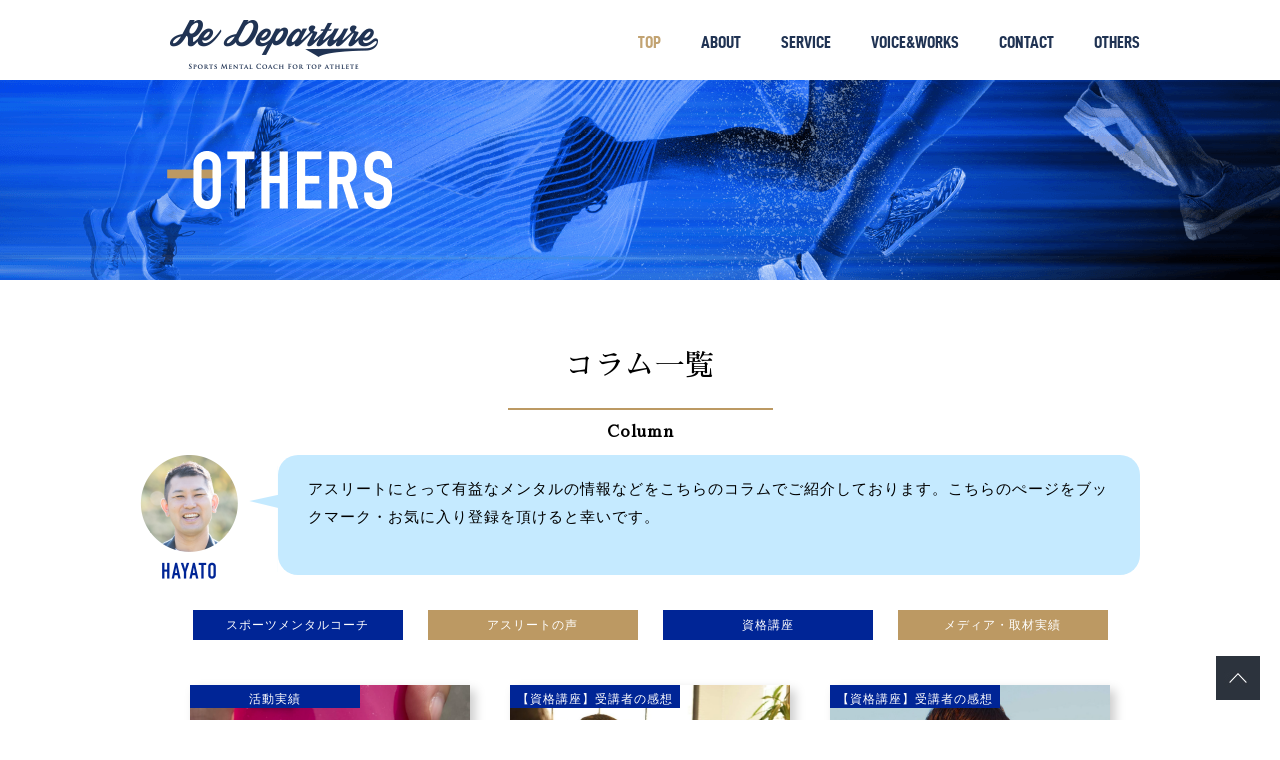

--- FILE ---
content_type: text/html; charset=utf-8
request_url: https://re-departure.com/column.aspx?pageNum=16&list=99
body_size: 31147
content:

<!doctype html>
<html lang="ja">
<head>
<!-- Google Tag Manager -->
<script>(function(w,d,s,l,i){w[l]=w[l]||[];w[l].push({'gtm.start':
new Date().getTime(),event:'gtm.js'});var f=d.getElementsByTagName(s)[0],
j=d.createElement(s),dl=l!='dataLayer'?'&l='+l:'';j.async=true;j.src=
'https://www.googletagmanager.com/gtm.js?id='+i+dl;f.parentNode.insertBefore(j,f);
})(window,document,'script','dataLayer','GTM-MZWL246X');</script>
<!-- End Google Tag Manager --><head>
    <title>あなたの「メンタル」を育てるコラム</title><meta name="twitter:title" content="あなたの「メンタル」を育てるコラム" /><meta name="description" content="TwitterやInstagramで評判が良かった言葉をご紹介するベージです。" /><meta name="keywords" content="鈴木颯人,スポーツメンタルコーチ,メンタルトレーニング,プロフィール,プロ野球,プロ,メンタル,スポーツ,"><meta name="viewport" content="width=device-width,initial-scale=1.0,minimum-scale=1.0"><meta property="og:title" content="あなたの「メンタル」を育てるコラム" /><meta property="og:description" content="TwitterやInstagramで評判が良かった言葉をご紹介するベージです。" /><meta property="og:url" content="https://re-departure.com/column.aspx" /><link rel="canonical" href="https://re-departure.com/column.aspx"><link rel="stylesheet" href="../css/reset.css"><link rel="stylesheet" href="../css/style.css"><link rel="stylesheet" href="../css/basecss.css"><link rel="stylesheet" href="user.css?20240821"><link rel="stylesheet" href="../css/smart.css"><link rel="stylesheet" href="../css/tablet.css?20240821"><script type="text/javascript" src="//ajax.googleapis.com/ajax/libs/jquery/1.7.2/jquery.min.js"></script><script type="text/javascript" src="../ckeditor/ckeditor.js"></script><script type="text/javascript" src="../js/templateInsti.js"></script><script>CKEDITOR.disableAutoInline = true;</script><meta property="og:description" content="どんなアスリートも学べる望む結果を手に入れるためのメンタルの知識"> 
<meta name="twitter:title" content="スポーツメンタルコーチ鈴木颯人">
<meta name="twitter:card" content="summary_large_image">
<meta name="twitter:site" content="@HayatoSuzuki11">
<meta name="twitter:description" content="どんなアスリートも学べる望む結果を手に入れるためのメンタルの知識">
<link rel="apple-touch-icon" sizes="180x180" href="/apple-touch-icon.png">
<link rel="icon" type="image/png" sizes="32x32" href="/favicon-32x32.png">
<link rel="icon" type="image/png" sizes="16x16" href="/favicon-16x16.png">
<link rel="manifest" href="/manifest.json">
<meta name="theme-color" content="#ffffff"><meta property="og:description" content="あなたの「メンタル」を育てるコラム" /><meta property="twitter:description" content="あなたの「メンタル」を育てるコラム" />

<style type="text/css">
.background_3
{
    position:relative;
}
</style>    
</head>
<body>
<!-- Google Tag Manager (noscript) -->
<noscript><iframe src="https://www.googletagmanager.com/ns.html?id=GTM-MZWL246X"
height="0" width="0" style="display:none;visibility:hidden"></iframe></noscript>
<!-- End Google Tag Manager (noscript) -->
<form name="form1" method="post" action="column.aspx?pageNum=16&amp;list=99" id="form1">
<div>
<input type="hidden" name="__EVENTTARGET" id="__EVENTTARGET" value="" />
<input type="hidden" name="__EVENTARGUMENT" id="__EVENTARGUMENT" value="" />
<input type="hidden" name="__VIEWSTATE" id="__VIEWSTATE" value="/wEPDwULLTEyNjM5MDQ5MDIPFgQeDGZvcm1TZWxlY3QxNQUFZmFsc2UeCmZvcm1GcmVlMTUFBWZhbHNlFgQCAQ8WAh4EVGV4dAW2Ezx0aXRsZT7jgYLjgarjgZ/jga7jgIzjg6Hjg7Pjgr/[base64]/jg6vjg4jjg6zjg7zjg4vjg7PjgrAs44OX44Ot44OV44Kj44O844OrLOODl+ODremHjueQgyzjg5fjg60s44Oh44Oz44K/[base64]/[base64]/[base64]/[base64]/jgoHjga7jg6Hjg7Pjgr/[base64]/44Or44CN44KS6IKy44Gm44KL44Kz44Op44OgIiAvPjxtZXRhIHByb3BlcnR5PSJ0d2l0dGVyOmRlc2NyaXB0aW9uIiBjb250ZW50PSLjgYLjgarjgZ/jga7jgIzjg6Hjg7Pjgr/[base64]/[base64]/jgqLjgrnjg6rjg7zjg4jjga7lo7A8L2E+PGJyPjxhIGhyZWY9Imh0dHBzOi8vcmUtZGVwYXJ0dXJlLmNvbS8xMDAxNi5hc3B4IiB0YXJnZXQ9ImJsYW5rIiA+44K544Od44O844OE44Oh44Oz44K/44Or44Kz44O844OB5YWl6ZaA6Kyb5bqnPC9hPjxicj48YSBocmVmPSJodHRwczovL3JlLWRlcGFydHVyZS5jb20vU2hpa2FrdXRvcC5hc3B4Ij7jgrnjg53jg7zjg4Tjg6Hjg7Pjgr/[base64]/jg6vnt4/[base64]/jgYTlkIjjgo/[base64]/[base64]/[base64]/[base64]/[base64]/[base64]/[base64]/[base64]/[base64]/[base64]/[base64]/[base64]/[base64]/[base64]/[base64]/[base64]/[base64]/[base64]/[base64]/lr4zlo6vpgJrjg6zjg4fjgqPjg7zjgrnjga7oqablkIjoppblr5/jgavjgY3jgb7jgZfjgZ/[base64]/[base64]/44O844Gu44KI44GG44Gq5a2Y5Zyo44Gr44Gq44KK44Gf44GE44CN5a6u5r6k5pm65piO44GV44KT44Gu44K544Od44O844OE44Oh44Oz44K/[base64]/44Or44Kz44O844OB44Oz44Kw44G444Gu5oOz44GEPC9hPjwvZGl2PjxkaXYgY2xhc3M9Iml0ZW1UZXh0Ij7jgIzpgbjmiYvjgpLlv5zmj7TjgZfntprjgZHjgonjgozjgovkurrjgavjgarjgorjgZ/jgYTjgI3ov5HmsZ/lkozmqLnjgZXjgpPjga7jgrnjg53jg7zjg4Tjg6Hjg7Pjgr/jg6vjgrPjg7zjg4Hjg7PjgrDjgbjjga7mg7PjgYQNCg0K44K544Od44O844OE44Oh44Oz44K/44Or44Kz44O844OB6LOH5qC86Kyb5bqn5Y2S5qWt55Sf44Kk44Oz44K/[base64]/ot7XjgILjgrnjg53jg7zjg4TjgafjgIzjgr7jg7zjg7PjgI3jgavlhaXjgovjgZ/[base64]/jgarjgZzlvLfjgYTvvJ/jg5vjg4PjgrHjg7zjga7jg5fjg63jg6rjg7zjgrDnoJTnqbbjgafjgo/jgYvjgaPjgZ/li53liKnjga7mnaHku7YNCg0KDQoNCg0KDQrjgYLjgarjgZ/jga7ntYTnuZTjga7kuK3jgavjga/[base64]/lkbPjgafmtLvouo3jgafjgY3jgovjgrnjg53jg7zjg4TnlYzjgavjgI3ojZLlt53lpKflr5vjgZXjgpPjga7jgrnjg53jg7zjg4Tjg6Hjg7Pjgr/[base64]/[base64]/[base64]/[base64]/jgZXjgarmiJDlip/jgpLnqY3jgb/ph43jga3jgovjg7vnrKwxN+acn+izh+agvOism+W6p0RheTLplovlgqzjg6zjg53jg7zjg4g8L2E+PC9kaXY+PGRpdiBjbGFzcz0iaXRlbVRleHQiPg0KMTfmnJ/jgrnjg53jg7zjg4Tjg6Hjg7Pjgr/jg6vjgrPjg7zjg4Hos4fmoLzorJvluqdEYXky6ZaL5YKs44Os44Od44O844OIDQoNCjIwMjIuMTAuOQ0KDQoNCg0KDQoNCkRheTLjgafjga/lsI/jgZXjgarmiJDlip/jgpLnqY3jgb/[base64]/6YeN44Gt5pa5DQoNCg0KDQrnmobjgZXjgpPjga/[base64]/mn7HjgIHlj6Tos4DntJfnkIbpgqPpgbjmiYsNCg0K44Ki44K544Oq44O844OI44Gu5pyb44KA57WQ5p6c44Gr44Oh44Oz44K/44Or6Z2i44Gn44K144Od44O844OI44GZ44KL44K544Od44O844OE44Oh44Oz44K/[base64]/mg7M8L2Rpdj48ZGl2IGNsYXNzPSJ1cGRhdGVEYXRlVGltZSIgc3R5bGU9ImRpc3BsYXk6bm9uZSI+MjAyMi4xMC42PC9kaXY+PGRpdiBjbGFzcz0iaXRlbVRpdGxlIj48YSBocmVmPSJraXRhemF3YWhhZHVraS5hc3B4Ij7jgJDlhYPjg6njgq/jg63jgrnpgbjmiYvjgJHjgIznm67mqJnjgavlkJHjgYvjgaPjgabpoJHlvLXjgaPjgabjgYTjgovkurrjgpLmlK/jgYjjgZ/jgYTjgI3ljJfmvqTokYnmnIjjgZXjgpPjga7jgrnjg53jg7zjg4Tjg6Hjg7Pjgr/[base64]/jg6vjgrPjg7zjg4Hos4fmoLzorJvluqfljZLmpa3nlJ/[base64]/jgrnjgq3jg6vjgajjg6Hjg7Pjgr/jg6vjgIHnn7Plt53npZDluIzpgbjmiYs8L2E+PC9kaXY+PGRpdiBjbGFzcz0iaXRlbVRleHQiPiZyZHF1bzvkuJbnlYzmnIDpq5jls7Djgafjga7pmbrjgZfjgYTpgZMmcmRxdW8744Gn5b6X44Gf44K544Kt44Or44Go44Oh44Oz44K/[base64]/[base64]/[base64]/jgYzjgrnjgr/jg7zjg4jjgZfjgb7jgZfjgZ/[base64]/44OD44Oa44Oz6YG45omLPC9hPjwvZGl2PjxkaXYgY2xhc3M9Iml0ZW1UZXh0Ij4mcmRxdW8755Ww5L6L44Gu57WM5q20JnJkcXVvO+OCkuaMgeOBpOODr+ODvOODq+ODieODgeODo+ODs+ODlOOCquODs+OAgUYx44Oe44OD44Kv44K544O744OV44Kn44Or44K544K/[base64]/44Or44Kz44O844OB44CA44Oe44K544K/[base64]/[base64]/[base64]/[base64]/[base64]/[base64]/[base64]/cGFnZU51bT0yMSZsaXN0PTk5Ij4yMTwvYT48dGQgY2xhc3M9InVuc2VsZWN0ZWRQYWdlIj48YSBocmVmPSJodHRwczovL3JlLWRlcGFydHVyZS5jb20vY29sdW1uLmFzcHg/[base64]/[base64]/[base64]/jgYTlkIjjgo/[base64]/[base64]/aKhQ8tI=" />
</div>

<script type="text/javascript">
//<![CDATA[
var theForm = document.forms['form1'];
if (!theForm) {
    theForm = document.form1;
}
function __doPostBack(eventTarget, eventArgument) {
    if (!theForm.onsubmit || (theForm.onsubmit() != false)) {
        theForm.__EVENTTARGET.value = eventTarget;
        theForm.__EVENTARGUMENT.value = eventArgument;
        theForm.submit();
    }
}
//]]>
</script>


<script src="/WebResource.axd?d=ykZlFQ_ENK_uYD5VYYv6N2dG_RCQbBSibdMiO0WZ-Ud7S3L7_oNI90dA0P33w8faX3TzMXV266-Hj9a3n1LbrR3aetM1&amp;t=638314226908353130" type="text/javascript"></script>

<div>

	<input type="hidden" name="__VIEWSTATEGENERATOR" id="__VIEWSTATEGENERATOR" value="3D302786" />
	<input type="hidden" name="__SCROLLPOSITIONX" id="__SCROLLPOSITIONX" value="0" />
	<input type="hidden" name="__SCROLLPOSITIONY" id="__SCROLLPOSITIONY" value="0" />
	<input type="hidden" name="__EVENTVALIDATION" id="__EVENTVALIDATION" value="/wEWAwKGkOKgDQKT1ffSBALowqJjW9pSANDwjvY6QNKNukf57U3QmI8=" />
</div>
<!--[if lt IE 7]><p class=chromeframe>恐れ入りますが、こちらのサイトを閲覧するにはお使いのブラウザーをアップグレードしていただくか、<a href="http://www.google.com/chromeframe/?redirect=true">こちら</a>からグーグルクロムをインストールしてください。</p><![endif]-->

<div class="yohaku">
<div class="background_0">
<div id="smartHead">
<div class="smartTopObi_waku">
<div class="smartTopObi">
<div style="     position: absolute;
    top: -33px;
    left: 120px;
    color: #fff;
    font-size: 10px;
    line-height: 14px;
    width: 200px;
    text-align: left;
    padding: 0px;
    background-image: none;">「望む結果を出すアスリート」と「望む結果を出すアスリート」
を育成する「スポーツメンタルコーチ」を増やす</div>
<div class="nodisp" id="slide_box" style="z-index:999;background-color:#092984;position:fixed;">
   <span style=" float:right; font-size:40px;color:#fff; margin-top: 5px;" id="batsu">
   ×
   </span>

<div id="headerSmartLink">
<a href="index.aspx">ホーム</a><br><a href="10012.aspx">スポーツメンタルコーチとは？</a><br><a href="profile.aspx">代表プロフィール</a><br><a href="index.aspx#service" target="blank" >サービス一覧</a><br><a href="https://re-departure.com/10011.aspx" target="blank" >体験メンタルコーチング</a><br><a href="athleteseminar.aspx">アスリート向け講座一覧</a><br><a href="voice.aspx">コーチングを受けたアスリートの声</a><br><a href="https://re-departure.com/10016.aspx" target="blank" >スポーツメンタルコーチ入門講座</a><br><a href="https://re-departure.com/Shikakutop.aspx">スポーツメンタルコーチ資格講座一覧</a><br><a href="works.aspx">活動実績</a><br><a href="column.aspx">コラム</a><br><a href="science.aspx">スポーツメンタル総合研究所&reg;</a><br><a href="column_4.aspx" target="blank" >メディア実績・取引先企業様</a><br><a href="overview.aspx" target="blank" >会社概要</a><br><a href="saiyou.aspx">採用要項</a><br><a href="contact.aspx">お問い合わせ</a><br><a href="https://re-departure.com/access.aspx" target="blank" >アクセス</a><br>
</div>
</div>
<a href="index.aspx"><img src="https://d2va6s0v58a4ys.cloudfront.net/re-departure.com/img/logo.png" style="    width: 100px;
    position: absolute;
    top: -25px;
    left: 10px;"></a>
</div>
</div>
</div>
<div id="bottomLink">
<a href="https://www.reservestock.jp/subscribe/12086" class="button_tokyo8" target="blank">メルマガ登録</a>
<a href="10011.aspx" class="button_tokyo8 button_tokyo9" target="blank">体験コーチング</a>
</div>
<div class="topbutton" id="menubutton" style="text-align:center; cursor:pointer;">
   <div style="height:3px;width:30px;background-color:#fff;text-indent:-9999px">bar
   </div>
   <div style="height:3px;width:30px;margin-top:5px;background-color:#fff;text-indent:-9999px">bar
   </div>
   <div style="height:3px;width:30px;margin-top:5px; background-color:#fff;text-indent:-9999px">bar
   </div>
</div>
<script>
	$(document).ready(function() {
	    $("#menubutton").click(function() {
	        $("#slide_box").slideDown();
	    });
	    $("#batsu").click(function() {
	        $("#slide_box").css("display","none");
	    });
	});
</script>

<div class="background_2">
              <div class="layout_centering kasouhead" style="position:relative;height:287px;">
        <style>
            .topnavi {
                float: left;
                margin-left: 40px;
                margin-top: 32px;
                color: #203353;
            }
            .topnaviA {
                color: #C2A372!important;
            }
            .topnavi:hover {
                color: #C2A372!important;
            }
             .topnaviA:hover {
                color: #203353!important;
            }
            .background_2 {
                height: 280px;
            }
        </style>
        <a href="index.aspx"><img src="https://d2va6s0v58a4ys.cloudfront.net/re-departure.com/img/kaso-logo.png" style="position:absolute;    position: absolute;    top: 20px;    left: 30px;"></a>
        <div style="    float: right;">
            <a class="topnavi topnaviA" href="index.aspx">TOP</a>
<div class="customWidlink3" style="position: relative;
display: inline-block;float:left;
    cursor: pointer;">
            <a class="topnavi" href="10012.aspx">ABOUT</a>
                    <div id="selectmenu4" class="hidden_menu" style="display: none;">
	                    <ul>
	                    <li>
	                        <a href="10012.aspx" class="dropmenu">スポーツメンタルコーチとは</a>
	                    </li>
	                    <li>
	                        <a href="profile.aspx" class="dropmenu">代表プロフィール</a>
	                    </li>
	                    <li>
	                        <a href="staff.aspx" class="dropmenu">スタッフ紹介</a>
	                    </li>
	                    </ul>
                    </div>
</div>
            
<div class="customWidlink7" style="position: relative;
display: inline-block;float:left;
    cursor: pointer;">
            <a class="topnavi" href="index.aspx#service">SERVICE</a>
 <div id="selectmenu10" class="hidden_menu" style="display: none;">
	                    <ul>
	                    <li>
	                        <a href="10011.aspx" class="dropmenu">体験コーチング</a>
	                    </li>
	                    <li>
	                        <a href="athleteseminar.aspx" class="dropmenu">アスリート向け講座</a>
	                    </li>
	                    <li>
	                        <a href="10016.aspx" class="dropmenu">スポーツメンタルコーチ入門講座</a>
	                    </li>
	                    <li>
	                        <a href="Shikakutop.aspx" class="dropmenu">スポーツメンタルコーチ資格講座</a>
	                    </li>
	                    <li>
	                        <a href="https://jsmc-assoc.com/" class="dropmenu" target="blank">一般社団法人日本スポーツメンタルコーチ協会</a>
	                    </li>
	                    <li>
	                        <a href="10239.aspx" class="dropmenu">「子供のメンタル」を支える親向け講座</a>
	                    </li>
	                    </ul>
                    </div>
                </div>
<div class="customWidlink6" style="position: relative;
display: inline-block;float:left;
    cursor: pointer;">
            <a class="topnavi" href="voice.aspx">VOICE&amp;WORKS</a>
 <div id="selectmenu6" class="hidden_menu" style="display: none;">
	                    <ul>
	                    <li>
	                        <a href="voice.aspx" class="dropmenu">アスリート・講座受講生の声</a>
	                    </li>
	                    <li>
	                        <a href="10028.aspx" class="dropmenu">資格講座受講生の声</a>
	                    </li>
	                    <li>
	                        <a href="works.aspx" class="dropmenu">活動実績</a>
	                    </li>
                        <li>
	                        <a href="column_4.aspx" class="dropmenu">メディア実績・お取引先企業一覧</a>
	                    </li>
	                    </ul>
                    </div>
                </div>
            <a class="topnavi" href="contact.aspx">CONTACT</a>
<div class="customWidlink2" style="position: relative;
display: inline-block;
    cursor: pointer;"><a class="topnavi ">OTHERS</a>
                    <div id="selectmenu2" class="hidden_menu" style="display: none;">
	                    <ul>
	                    <li>
	                        <a href="booklist.aspx" class="dropmenu">著書</a>
	                    </li>
	                    <li>
	                        <a href="column.aspx" class="dropmenu">コラム</a>
	                    </li>
<li>
	                        <a href="science.aspx" class="dropmenu">スポーツメンタル総合研究所&reg;</a>
	                    </li>
	                    <li>
	                        <a href="overview.aspx" class="dropmenu">会社概要</a>
	                    </li>
	                    <li>
	                        <a href="saiyou.aspx" class="dropmenu">採用要項</a>
	                    </li>
<li>
<a href="https://twitter.com/HayatoSuzuki11?ref_src=twsrc%5Egoogle%7Ctwcamp%5Eserp%7Ctwgr%5Eauthor" target="blank" class="dropmenu">X</a>
</li>
<li>
<a href="https://www.instagram.com/sports_mental_coach/" target="blank" class="dropmenu">instagram</a>
</li>
<li>
<a href="https://ameblo.jp/xrkxw649/" target="blank" class="dropmenu">ameba blog</a>
</li>
	                    </ul>
                    </div>
                </div>
                <script type="text/javascript">$(function () { $(".customWidlink2").hover(function () { $("#selectmenu2").stop().fadeIn(0); }, function () { $("#selectmenu2").stop().fadeOut(0); }); });</script>
<script type="text/javascript">$(function () { $(".customWidlink3").hover(function () { $("#selectmenu4").stop().fadeIn(0); }, function () { $("#selectmenu4").stop().fadeOut(0); }); });</script>
<script type="text/javascript">$(function () { $(".customWidlink6").hover(function () { $("#selectmenu6").stop().fadeIn(0); }, function () { $("#selectmenu6").stop().fadeOut(0); }); });</script>
<script type="text/javascript">$(function () { $(".customWidlink7").hover(function () { $("#selectmenu10").stop().fadeIn(0); }, function () { $("#selectmenu10").stop().fadeOut(0); }); });</script>
        </div>
    </div>
</div>

<div class="background_3" >
        <div class="layout_centering">

        <div class="background_3_2">
            
            <div class="layout_rightbox">
                <div style="position:relative;">
<a href="reserve.aspx"><img src="https://d2va6s0v58a4ys.cloudfront.net/re-departure.com/img/reserve_off.png" style="margin-top:10px;"></a>
<img src="https://d2va6s0v58a4ys.cloudfront.net/re-departure.com/img/sidebar-title1.png" style="margin-top:10px;">
</div><ul class="button2istitem"><li><A style="text-decoration: none;" class="widelink2" href="https://re-departure.com/10011.aspx" target="blank" >体験メンタルコーチング</a></li><li><A style="text-decoration: none;" class="widelink2" href="https://re-departure.com/10012.aspx" target="blank" >スポーツメンタルコーチとは？</a></li><li><A style="text-decoration: none;" class="widelink2" href="https://re-departure.com/10015.aspx" target="blank" >【大人気】緊張や不安を無くし自信を高める方法講座</a></li><li><A style="text-decoration: none;" class="widelink2" href="https://re-departure.com/10014.aspx" target="blank" >【大人気】モチベーションを高める目標と脳と心の仕組み講座</a></li><li><A style="text-decoration: none;" class="widelink2" href="https://re-departure.com/18254.aspx" target="blank" >【大人気】究極の集中状態ゾーンに入るための方法講座</a></li><li><A style="text-decoration: none;" class="widelink2" href="https://re-departure.com/10228.aspx" target="blank" >【東京に来れない方必見！】地方セミナー開催情報</a></li><li><A style="text-decoration: none;" class="widelink2" href="https://re-departure.com/10027.aspx" target="blank" >研修・講演・チームコーチングのご依頼について</a></li><li><A style="text-decoration: none;" class="widelink2" href="https://re-departure.com/voice.aspx" target="blank" >コーチング、講演会を受けられたお客様・受講生の声</a></li><li><A style="text-decoration: none;" class="widelink2" href="https://re-departure.com/10229.aspx">コーチングやセミナーを受けた方々の実績紹介</a></li><li><A style="text-decoration: none;" class="widelink2" href="https://re-departure.com/pro.aspx" target="blank" >トップアスリート専用チャンネル</a></li></ul><img src="https://d2va6s0v58a4ys.cloudfront.net/re-departure.com/img/sidebar-title2.png" style="vertical-align: top;margin-top:20px;"><ul class="button2istitem button3istitem"><li><A style="text-decoration: none;" class="widelink2 widelink3" href="https://re-departure.com/10016.aspx" target="blank" >スポーツメンタルコーチになるため為には？</a></li><li><A style="text-decoration: none;" class="widelink2 widelink3" href="https://re-departure.com/10239.aspx" target="blank" >子供たちのメンタルを支える人になるには？</a></li><li><A style="text-decoration: none;" class="widelink2 widelink3" href="https://re-departure.com/10017.aspx" target="blank" >選手のパフォーマンスを100％引き出す！スポーツメンタルコーチ7days資格講座</a></li><li><A style="text-decoration: none;" class="widelink2 widelink3" href="https://re-departure.com/10226.aspx" target="blank" >プロアスリートを支える！プロスポーツメンタルコーチ資格講座</a></li><li><A style="text-decoration: none;" class="widelink2 widelink3" href="https://re-departure.com/10174.aspx" target="blank" >全国で活躍する認定トレーナーズ資格講座</a></li><li><A style="text-decoration: none;" class="widelink2 widelink3" href="https://re-departure.com/25306.aspx" target="blank" >結果を生み出すチームメンタルコーチ資格講座</a></li><li><A style="text-decoration: none;" class="widelink2 widelink3" href="https://re-departure.com/associate.aspx" target="blank" >一般社団法人日本スポーツメンタルコーチ協会</a></li></ul>
                <br clear="all">


<div style="margin-top:20px;">
<a href="10090.aspx" >
<img src="img/tvbanner.png">
</a>
</div>
<div style="margin-top:10px;">
<a href="10039.aspx" >
<img src="img/banner.png">
</a>
</div>
<div style="margin-top:10px;">
<a href="https://www.football-tryout-academy.com/" target="blank">
<img src="img/footballaca.png">
</a>
</div>
<div style="margin-top:10px;">
<a href="https://www.facebook.com/l.php?u=http%3A%2F%2Fmedibody.info%2Findex.html&h=6AQHI6JrD" target="blank">
<img src="img/medi-banner.png">
</a>
</div>
<div style="margin-top:10px;">
<a href="https://www.de-oil.com/" target="blank">
<img src="img/deoil.png">
</a>
</div>
<div style="margin-top:10px;">
<a href="https://choice-suppli.com/"  target="blank">
<img src="img/choicebanner.png">
</a>
</div>
<div style="margin-top:10px;">
<a href="https://sportsnomori.com/"  target="blank">
<img src="img/sportsnomori-banner.png">
</a>
</div>
<div style="margin-top:20px;">
<a class="twitter-timeline" href="https://twitter.com/HayatoSuzuki11" data-widget-id="705212477051523072">@HayatoSuzuki11さんのツイート</a>
<script>!function(d,s,id){var js,fjs=d.getElementsByTagName(s)[0],p=/^http:/.test(d.location)?'http':'https';if(!d.getElementById(id)){js=d.createElement(s);js.id=id;js.src=p+"://platform.twitter.com/widgets.js";fjs.parentNode.insertBefore(js,fjs);}}(document,"script","twitter-wjs");</script>
</div>
            </div>
            <div class="layout_rightbox_2">     
                    
                    
            </div>
            
            <div class="layout_leftbox">
                <div class="leftbox">
                    <div id="page_contents_bg">
                            <div id="page_contents">
                    			<style type="text/css">.background_2 {
    background-image: url(img/other-kasouhead.png) !important;
}
</style>
<h1>コラム一覧</h1>

<div class="linoStyle1">Column</div>

<div class="comment1">アスリートにとって有益なメンタルの情報などをこちらのコラムでご紹介しております。こちらのぺージをブックマーク・お気に入り登録を頂けると幸いです。</div>

<div class="dairyBox"><a class="columTop Top1" href="column_1.aspx">スポーツメンタルコーチ</a> <a class="columTop Top2" href="voice.aspx">アスリートの声</a> <a class="columTop Top3" href="column_3.aspx">資格講座</a> <a class="columTop Top4" href="column_4.aspx">メディア・取材実績</a></div>

<p>&nbsp;</p></div>
                    			
                    		    
                    		</div>
                    		<a id="lnkUpdatePage" href="javascript:__doPostBack('lnkUpdatePage','')"></a>
                    		<input name="Hidden1" type="hidden" id="Hidden1" />
                    		
                    		
                    		
                    		<div class="columnList"><div class="itemBox" id="item_golfsiai"><a href="golfsiai.aspx"><div class="itemPicFrame"><img src="https://re-departure.com/userpic/23540.png" ></div></a><div class="themeBox themeBox2010" style="display:none">活動実績</div><div class="updateDateTime" style="display:none">2022.10.23</div><div class="itemTitle"><a href="golfsiai.aspx">富士通レディースの試合視察に来ました。</a></div><div class="itemText">
本日は富士通レディースの試合視察にきました。







※会場内は写真の為こちらで





選手が取‥ <a href="golfsiai.aspx">続きを読む</a></div></div><div class="itemBox" id="item_miyazawatomoaki"><a href="miyazawatomoaki.aspx"><div class="itemPicFrame"><img src="https://re-departure.com/userpic/23535.png" ></div></a><div class="themeBox themeBox1006" style="display:none">【資格講座】受講者の感想</div><div class="updateDateTime" style="display:none">2022.10.22</div><div class="itemTitle"><a href="miyazawatomoaki.aspx">【会社員】「選手たちにとってメンターのような存在になりたい」宮澤智明さんのスポーツメンタルコーチングへの想い</a></div><div class="itemText">「選手たちにとってメンターのような存在になりたい」宮澤智明さんのスポーツメンタルコーチングへの想い

スポーツメンタルコーチ資格講座卒‥ <a href="miyazawatomoaki.aspx">続きを読む</a></div></div><div class="itemBox" id="item_oumikazuki"><a href="oumikazuki.aspx"><div class="itemPicFrame"><img src="https://re-departure.com/userpic/23537.png" ></div></a><div class="themeBox themeBox1006" style="display:none">【資格講座】受講者の感想</div><div class="updateDateTime" style="display:none">2022.10.21</div><div class="itemTitle"><a href="oumikazuki.aspx">【トレーナー】「選手を応援し続けられる人になりたい」近江和樹さんのスポーツメンタルコーチングへの想い</a></div><div class="itemText">「選手を応援し続けられる人になりたい」近江和樹さんのスポーツメンタルコーチングへの想い

スポーツメンタルコーチ資格講座卒業生インタビ‥ <a href="oumikazuki.aspx">続きを読む</a></div></div><div class="itemBox" id="item_mindfulness1"><a href="mindfulness1.aspx"><div class="itemPicFrame"><img src="https://re-departure.com/userpic/23536.jpg" ></div></a><div class="themeBox themeBox3012" style="display:none">サイエンス</div><div class="updateDateTime" style="display:none">2022.10.20</div><div class="itemTitle"><a href="mindfulness1.aspx">イチローやジョコビッチも実践。スポーツで「ゾーン」に入るための瞑想のやり方と、科学的な効果</a></div><div class="itemText">イチローやジョコビッチも実践。スポーツで「ゾーン」に入るための瞑想のやり方と、科学的な効果



皆さんは日常的に行なっているルー‥ <a href="mindfulness1.aspx">続きを読む</a></div></div><div class="itemBox" id="item_rita"><a href="rita.aspx"><div class="itemPicFrame"><img src="https://re-departure.com/userpic/22541.jpg" ></div></a><div class="themeBox themeBox3012" style="display:none">サイエンス</div><div class="updateDateTime" style="display:none">2022.10.14</div><div class="itemTitle"><a href="rita.aspx">「利他的な人」が多いチームはなぜ強い？ホッケーのプロリーグ研究でわかった勝利の条件</a></div><div class="itemText">「利他的な人」が多いチームはなぜ強い？ホッケーのプロリーグ研究でわかった勝利の条件





あなたの組織の中には、自分のこと‥ <a href="rita.aspx">続きを読む</a></div></div><div class="itemBox" id="item_arakawamasa"><a href="arakawamasa.aspx"><div class="itemPicFrame"><img src="https://re-departure.com/userpic/22540.png" ></div></a><div class="themeBox themeBox1006" style="display:none">【資格講座】受講者の感想</div><div class="updateDateTime" style="display:none">2022.10.13</div><div class="itemTitle"><a href="arakawamasa.aspx">【会社員・起業家】「選手一人一人が本当の意味で活躍できるスポーツ界に」荒川大寛さんのスポーツメンタルコーチングへの想い</a></div><div class="itemText">「選手一人一人が本当の意味で活躍できるスポーツ界に」荒川大寛さんのスポーツメンタルコーチングへの想い

スポーツメンタルコーチ資格講座‥ <a href="arakawamasa.aspx">続きを読む</a></div></div><div class="itemBox" id="item_inouearisa"><a href="inouearisa.aspx"><div class="itemPicFrame"><img src="https://re-departure.com/userpic/22539.jpg" ></div></a><div class="themeBox themeBox1" style="display:none">スポーツメンタルコーチ</div><div class="updateDateTime" style="display:none">2022.10.12</div><div class="itemTitle"><a href="inouearisa.aspx">”異例の飛び級”で舞い戻った天才バレーボーラー、井上愛里沙選手</a></div><div class="itemText">&rdquo;異例の飛び級&rdquo;で舞い戻った天才バレーボーラー、井上愛里沙選手

アスリートの望む結果にメンタル面でサポートす‥ <a href="inouearisa.aspx">続きを読む</a></div></div><div class="itemBox" id="item_17-2"><a href="17-2.aspx"><div class="itemPicFrame"><img src="https://re-departure.com/userpic/22537.png" ></div></a><div class="themeBox themeBox2008" style="display:none">資格講座</div><div class="updateDateTime" style="display:none">2022.10.10</div><div class="itemTitle"><a href="17-2.aspx">小さな成功を積み重ねる・第17期資格講座Day2開催レポート</a></div><div class="itemText">
17期スポーツメンタルコーチ資格講座Day2開催レポート

2022.10.9





Day2では小さな成功を積み‥ <a href="17-2.aspx">続きを読む</a></div></div><div class="itemBox" id="item_motivationsmall"><a href="motivationsmall.aspx"><div class="itemPicFrame"><img src="https://re-departure.com/userpic/22536.jpg" ></div></a><div class="themeBox themeBox3012" style="display:none">サイエンス</div><div class="updateDateTime" style="display:none">2022.10.9</div><div class="itemTitle"><a href="motivationsmall.aspx">モチベーションが続かない原因は？アスリートが実践すべき「小さな成功」の積み重ね方</a></div><div class="itemText">モチベーションが続かない原因は？アスリートが実践すべき「小さな成功」の積み重ね方



皆さんは、「最近なんだかモチベーションが湧‥ <a href="motivationsmall.aspx">続きを読む</a></div></div><div class="itemBox" id="item_kogasarina"><a href="kogasarina.aspx"><div class="itemPicFrame"><img src="https://re-departure.com/userpic/22538.png" ></div></a><div class="themeBox themeBox1" style="display:none">スポーツメンタルコーチ</div><div class="updateDateTime" style="display:none">2022.10.8</div><div class="itemTitle"><a href="kogasarina.aspx">笑顔でプレーするチームの精神的支柱、古賀紗理那選手</a></div><div class="itemText">笑顔でプレーするチームの精神的支柱、古賀紗理那選手

アスリートの望む結果にメンタル面でサポートするスポーツメンタルコーチの鈴木颯人で‥ <a href="kogasarina.aspx">続きを読む</a></div></div><div class="itemBox" id="item_kitazawahaduki"><a href="kitazawahaduki.aspx"><div class="itemPicFrame"><img src="https://re-departure.com/userpic/22534.png" ></div></a><div class="themeBox themeBox1006" style="display:none">【資格講座】受講者の感想</div><div class="updateDateTime" style="display:none">2022.10.6</div><div class="itemTitle"><a href="kitazawahaduki.aspx">【元ラクロス選手】「目標に向かって頑張っている人を支えたい」北澤葉月さんのスポーツメンタルコーチングへの想い</a></div><div class="itemText">「目標に向かって頑張っている人を支えたい」北澤葉月さんのスポーツメンタルコーチングへの想い

スポーツメンタルコーチ資格講座卒業生イン‥ <a href="kitazawahaduki.aspx">続きを読む</a></div></div><div class="itemBox" id="item_ishikawayuki"><a href="ishikawayuki.aspx"><div class="itemPicFrame"><img src="https://re-departure.com/userpic/22535.jpg" ></div></a><div class="themeBox themeBox1" style="display:none">スポーツメンタルコーチ</div><div class="updateDateTime" style="display:none">2022.10.5</div><div class="itemTitle"><a href="ishikawayuki.aspx">”世界最高峰での険しい道”で得たスキルとメンタル、石川祐希選手</a></div><div class="itemText">&rdquo;世界最高峰での険しい道&rdquo;で得たスキルとメンタル、石川祐希選手

アスリートの望む結果にメンタル面でサポートす‥ <a href="ishikawayuki.aspx">続きを読む</a></div></div><div class="itemBox" id="item_sekkijidai2022"><a href="sekkijidai2022.aspx"><div class="itemPicFrame"><img src="https://re-departure.com/userpic/22533.png" ></div></a><div class="themeBox themeBox2006" style="display:none">メディア・取材実績</div><div class="updateDateTime" style="display:none">2022.10.4</div><div class="itemTitle"><a href="sekkijidai2022.aspx">2022螢雪時代９月号に弊社代表の記事が掲載れました</a></div><div class="itemText">2022螢雪時代９月号に弊社代表の記事が掲載れました





今回のテーマは心・体・脳のパフォーマンスの上げ方を通じて大学受‥ <a href="sekkijidai2022.aspx">続きを読む</a></div></div><div class="itemBox" id="item_hitori"><a href="hitori.aspx"><div class="itemPicFrame"><img src="https://re-departure.com/userpic/22507.jpg" ></div></a><div class="themeBox themeBox1" style="display:none">スポーツメンタルコーチ</div><div class="updateDateTime" style="display:none">2022.10.3</div><div class="itemTitle"><a href="hitori.aspx">1人で頑張らないといけないのか？</a></div><div class="itemText">1人で頑張らないといけないのか？

アスリートと接する中で、

こんな声を聞きます。



それが


「1人で頑張‥ <a href="hitori.aspx">続きを読む</a></div></div><div class="itemBox" id="item_17-1"><a href="17-1.aspx"><div class="itemPicFrame"><img src="https://re-departure.com/userpic/22531.png" ></div></a><div class="themeBox themeBox2008" style="display:none">資格講座</div><div class="updateDateTime" style="display:none">2022.10.2</div><div class="itemTitle"><a href="17-1.aspx">正しい目標設定とは？・第17期資格講座Day1開催レポート</a></div><div class="itemText">
17期スポーツメンタルコーチ資格講座Day1開催レポート

2022.10.2





第17期がスタートしました。‥ <a href="17-1.aspx">続きを読む</a></div></div><div class="itemBox" id="item_maxf1"><a href="maxf1.aspx"><div class="itemPicFrame"><img src="https://re-departure.com/userpic/22528.jpg" ></div></a><div class="themeBox themeBox1" style="display:none">スポーツメンタルコーチ</div><div class="updateDateTime" style="display:none">2022.9.25</div><div class="itemTitle"><a href="maxf1.aspx">”異例の経歴”を持つワールドチャンピオン、F1マックス・フェルスタッペン選手</a></div><div class="itemText">&rdquo;異例の経歴&rdquo;を持つワールドチャンピオン、F1マックス・フェルスタッペン選手

アスリートの望む結果にメンタル‥ <a href="maxf1.aspx">続きを読む</a></div></div><div class="itemBox" id="item_pro10"><a href="pro10.aspx"><div class="itemPicFrame"><img src="https://re-departure.com/userpic/22527.jpg" ></div></a><div class="themeBox themeBox2008" style="display:none">資格講座</div><div class="updateDateTime" style="display:none">2022.9.24</div><div class="itemTitle"><a href="pro10.aspx">【第10期】スポーツメンタルコーチ　マスター資格講座開催レポート</a></div><div class="itemText">【第10期】プロ・スポーツメンタルコーチ資格講座・感想集１、受講理由





第10期プロメンタルコーチ資格講座が無事に修了‥ <a href="pro10.aspx">続きを読む</a></div></div><div class="itemBox" id="item_tunoda"><a href="tunoda.aspx"><div class="itemPicFrame"><img src="https://re-departure.com/userpic/22529.jpg" ></div></a><div class="themeBox themeBox1" style="display:none">スポーツメンタルコーチ</div><div class="updateDateTime" style="display:none">2022.9.22</div><div class="itemTitle"><a href="tunoda.aspx">緊張感も受け入れた強いメンタル、F1レーサー角田裕毅選手</a></div><div class="itemText">緊張感も受け入れた強いメンタル、F1レーサー角田裕毅選手

アスリートの望む結果にメンタル面でサポートするスポーツメンタルコーチの鈴木‥ <a href="tunoda.aspx">続きを読む</a></div></div></div><br clear="all"><table class="columPage"><tr><td class="unselectedPage"><a href="https://re-departure.com/column.aspx?pageNum=1&list=99">最初</a></td></td></td></td></td></td></td></td></td></td></td><td class="unselectedPage"><a href="https://re-departure.com/column.aspx?pageNum=11&list=99">11</a></td><td class="unselectedPage"><a href="https://re-departure.com/column.aspx?pageNum=12&list=99">12</a></td><td class="unselectedPage"><a href="https://re-departure.com/column.aspx?pageNum=13&list=99">13</a></td><td class="unselectedPage"><a href="https://re-departure.com/column.aspx?pageNum=14&list=99">14</a></td><td class="unselectedPage"><a href="https://re-departure.com/column.aspx?pageNum=15&list=99">15</a></td><td class="selectedPage"><a>16</a></td><td class="unselectedPage"><a href="https://re-departure.com/column.aspx?pageNum=17&list=99">17</a></td><td class="unselectedPage"><a href="https://re-departure.com/column.aspx?pageNum=18&list=99">18</a></td><td class="unselectedPage"><a href="https://re-departure.com/column.aspx?pageNum=19&list=99">19</a></td><td class="unselectedPage"><a href="https://re-departure.com/column.aspx?pageNum=20&list=99">20</a></td><td class="unselectedPage"><a href="https://re-departure.com/column.aspx?pageNum=21&list=99">21</a><td class="unselectedPage"><a href="https://re-departure.com/column.aspx?pageNum=22&list=99">…</a></td></td></td></td></td></td></td></td></td></td></td></td></td></td><td class="unselectedPage"><a href="https://re-departure.com/column.aspx?pageNum=34&list=99">最後</a></td></tr></table>
                    		
                    		
                            
                    </div>      
 
                </div>    
                <div style="clear:both;"></div>
                 
            </div>

            <div style="clear:both;"></div>
        </div>
    </div>
    <div style="clear:both;"></div>
</div>

<div style="clear:both;"></div>
<footer>
    <p><div class="layout_centering" style="position:relative;text-align:center; ">
        <img src="https://d2va6s0v58a4ys.cloudfront.net/re-departure.com/img/logo.png" style="margin-top:60px;float:left;" class="redep9">
        <div style="     color: white;
    float: left;
    margin-left: 60px;
    margin-top: 40px;
    width: 700px;
    line-height: 40px;text-align:left;" class="redep10">
        <a href="10012.aspx">スポーツメンタルコーチとは</a>　／　
<a href="profile.aspx">代表プロフィール</a>　／　
<a href="index.aspx#service">サービス一覧</a>　／　
<a href="works.aspx">活動実績</a>　／　
<a href="booklist.aspx">著書</a>　／　
<a href="column_4.aspx">お取引先企業一覧</a>　／　
<a href="overview.aspx">会社概要</a>　／　
<a href="saiyou.aspx">採用要項</a>　／　
<a href="contact.aspx">お問い合わせ</a>　／　
<a href="access.aspx">アクセス</a>　／　
<a href="https://twitter.com/HayatoSuzuki11?ref_src=twsrc%5Egoogle%7Ctwcamp%5Eserp%7Ctwgr%5Eauthor" target="blank">twitter</a>　／　
<a href="https://www.instagram.com/sports_mental_coach/" target="blank">instagram</a>　／　
<a href="https://ameblo.jp/xrkxw649/" target="blank">ameba blog</a>
        </div>
    </div>
<a href="#top"><img src="https://d2va6s0v58a4ys.cloudfront.net/re-departure.com/img/gototop.jpg" style="position:fixed;bottom:20px;right:20px;z-index: 1;" class="noeffect nofadein"></a></p>
</footer>
<div style="clear:both;"></div>
</div>       

</div>
<script type="text/javascript" src="../js/smartRollover.js"></script>
<div id="fb-root"></div>
<script>(function(d, s, id) {
  var js, fjs = d.getElementsByTagName(s)[0];
  if (d.getElementById(id)) return;
  js = d.createElement(s); js.id = id;
  js.src = "//connect.facebook.net/ja_JP/sdk.js#xfbml=1&version=v2.5&appId=485675768138285";
  fjs.parentNode.insertBefore(js, fjs);
}(document, 'script', 'facebook-jssdk'));</script>



<script type="text/javascript">$(function() {$(".menu4 a").hover(function() {$("#selectmenu2").stop().fadeIn(0);}, function() {$("#selectmenu2").stop().fadeOut(0);});});</script>




	<script text="text/javascript">
		$(function() {
				// replace関数による文字列の削除
				var divText = $("#page_contents").html();
				divText = divText.replace(/_div/g, "_form");
				$("#page_contents").html(divText);
		});
		</script>
<!-- Global site tag (gtag.js) - Google Analytics -->
<script async src="https://www.googletagmanager.com/gtag/js?id=G-9GV8MBG1S4"></script>
<script>
  window.dataLayer = window.dataLayer || [];
  function gtag(){dataLayer.push(arguments);}
  gtag("js", new Date());

  gtag("config", "G-9GV8MBG1S4");
</script>










<script>function Clock() { var utc = new Date(); var offset = utc.getTimezoneOffset() * 60 * 1000; utc = new Date(utc.getTime() + offset); var gmtYear = utc.getFullYear(); var gmtMonth = ("0" + (utc.getMonth() + 1)).slice(-2); var gmtDate = ("0" + utc.getDate()).slice(-2); var gmtHour = ("0" + utc.getHours()).slice(-2); var gmtMin = ("0" + utc.getMinutes()).slice(-2); var gmtSec = ("0" + utc.getSeconds()).slice(-2); var timeHI = new Date(utc.getTime() - 10 * 60 * 60 * 1000); var hiYear = timeHI.getFullYear(); var hiMonth = ("0" + (timeHI.getMonth() + 1)).slice(-2); var hiDate = ("0" + timeHI.getDate()).slice(-2); var hiHour = ("0" + timeHI.getHours()).slice(-2); var hiMin = ("0" + timeHI.getMinutes()).slice(-2); var hiSec = ("0" + timeHI.getSeconds()).slice(-2); var timeJP = new Date(utc.getTime() + 9 * 60 * 60 * 1000); var jpYear = timeJP.getFullYear(); var jpMonth = ("0" + (timeJP.getMonth() + 1)).slice(-2); var jpDate = ("0" + timeJP.getDate()).slice(-2); var jpHour = ("0" + timeJP.getHours()).slice(-2); var jpMin = ("0" + timeJP.getMinutes()).slice(-2); var jpSec = ("0" + timeJP.getSeconds()).slice(-2); var Time = hiHour + ":" + hiMin; document.getElementById("DateTimeDisp").innerHTML = Time; document.getElementById("DateTimeDisp2").innerHTML = Time; } function showClock() { setInterval("Clock()", 1000); } showClock();</script>

<script type="text/javascript">
//<![CDATA[

theForm.oldSubmit = theForm.submit;
theForm.submit = WebForm_SaveScrollPositionSubmit;

theForm.oldOnSubmit = theForm.onsubmit;
theForm.onsubmit = WebForm_SaveScrollPositionOnSubmit;
//]]>
</script>
</form>

</body>
</html>


--- FILE ---
content_type: text/css
request_url: https://re-departure.com/css/style.css
body_size: 1001
content:

/* =============================================================
   �Ǘ��c�[���b�r�r
   ========================================================================== */
#display_edit_tool_box
{
 top: 0px; left: 0px;
}
#display_edit_tool_box2
{
 top: 0px; left: 110px;
z-index: 10;
}
a.topButton
{
margin:10px 0px 0px 10px;
 border:solid 1px #dddddd;
 padding:5px 15px;
 background-color:#0074cc;
 display:block;
 color:#ffffff;
 text-decoration:none;
 float:left;
  cursor:pointer;
  z-index:9999;
}
a.topButton:hover
{
 background-color:#0055CC!important;
 color:#ffffff!important;
 text-decoration:underline;
}
#closePageEdit
{

}
#page_contents img
{
 max-width:100%;
}
.flexible { 
  max-width: 100%;
}
.editable { 
    -moz-box-sizing: border-box;        /* Firefox */  
    -webkit-box-sizing: border-box;     /* Safari 3 */  
    -ms-box-sizing: border-box;         /* Internet Explorer 8 */  
    box-sizing: border-box;             /* Opera */  
    border: 1px #666666 dotted; 
}
.editting
{
    background-color:#eeeeee;
}
/* �G�f�B�b�g�@p */  
.edit_toolbox
{

display: none;
position: fixed; top: 0px; left: 0px;
 z-index:2;
}
#editorModal
{
  margin-left: -350px;
  position: fixed;
  top: 15%;
  left: 50%;
  height: 80%;
 opacity: 1;
	filter: alpha(opacity=100);
	-ms-filter: "alpha(opacity=100)";
		 z-index:2;
}
#editorModal
{
 position: absolute;
 left: -99999999999999px;
}
.editorModalon
{
  margin-left: -350px!important;
  position: fixed!important;
  top: 5%!important;
  left: 50%!important;
  display:block;
}
#editorBox
{
  display: none;
  margin-left: -350px;
  position: fixed;
  top: 15%;
  left: 50%;
  height: 80%;
 opacity: 1;
	filter: alpha(opacity=100);
	-ms-filter: "alpha(opacity=100)";
		 z-index:2;

}

#modal
{

    display: none;
	position: fixed;
	margin-top:-20px;
	width: 100%;
	height: 1000px;
	background-color:#f6f6f6;
	opacity: 0.75;
	filter: alpha(opacity=75);
	-ms-filter: "alpha(opacity=75)";
	 z-index:1;
}
.boxframe
{
 background-color:#ffffff;
 width:600px;
 height:300px;
}

/*------------------------------------------------------------*/
/*otoiawase */
/*------------------------------------------------------------*/
.otoiawase_form
{
text-align:left; padding:0px 0px 0px 0px;border:solid 0px #C6C6C6;margin-bottom:50px;
}
.otoiawase_table
{
border-collapse: collapse;
margin:0px auto;
border:solid 2px #dddddd;
}
.otoiawase_table input
{
margin-right:10px;
vertical-align:middle;
}
.tdleft
{
background-color:#F5F5F5;
color:#333333;
border:solid 1px #ddd;
padding:20px;
}
.tdright
{
background-color:#ffffff;
border:solid 1px #ddd;
padding:20px;
}
.tdright input
{
padding:5px;
}
span.registMust
{
color:Red;
margin-left:10px;
}
/*------------------------------------------------------------*/
/*otoiawase end */
/*------------------------------------------------------------*/

/*------------------------------------------------------------*/

/*�摜*/

/*------------------------------------------------------------*/
.mediumPic
{
width:400px;
}
.largePic
{
width:600px;
}
.smallPic
{
width:200px;
}
.floatLeftPic
{
float:left;margin-right:20px;
}
.floatRightPic
{
float:right;margin-left:10px;
}  
/*------------------------------------------------------------*/

/*�摜*/

/*------------------------------------------------------------*/

--- FILE ---
content_type: text/css
request_url: https://re-departure.com/user.css?20240821
body_size: 11029
content:
@charset "UTF-8";
@import url(https://fonts.googleapis.com/earlyaccess/notosansjapanese.css);
@import url(https://fonts.googleapis.com/css?family=Cinzel);
@import url(https://fonts.googleapis.com/css?family=EB+Garamond);
@import url(https://fonts.googleapis.com/css?family=Sawarabi+Mincho);

@font-face {
    font-family: 'D-DIN-Condensed-Bold';
    src: url('webfonts_D-DIN-Condensed-Bold/D-DIN-Condensed-Bold.ttf.woff') format('woff'), url('webfonts_D-DIN-Condensed-Bold/D-DIN-Condensed-Bold.ttf.svg#D-DIN-Condensed-Bold') format('svg'), url('webfonts_D-DIN-Condensed-Bold/D-DIN-Condensed-Bold.ttf.eot'), url('webfonts_D-DIN-Condensed-Bold/D-DIN-Condensed-Bold.ttf.eot?#iefix') format('embedded-opentype');
    font-weight: normal;
    font-style: normal;
}
.marker5 {
    font-weight:bold;
    padding: 2px;
}
.priceTable td {
    border: solid 3px #F2F2F2;
}
.mokuji {
    position: relative;
    display: block;
    margin-top: 40px !important;
    margin-bottom: 10px !important;
    clear: both;
    min-height: 80px;
    line-height: 28px !important;
    font-size: 15px !important;
    border: solid 1px #ddd;
    border-width: 1px;
    border-style: solid;
    border-color: #e5e5e5;
    background-color: #F9F9FA;
    padding: 80px 60px 60px 60px;
}

    .mokuji:before {
        content: "目次";
        display: block;
        width: 80px !important;
        height: 30px !important;
        position: absolute;
        top: 40px !important;
        left: 40px !important;
        text-align: center;
        font-size: 21px;
    }
.hytable {
    border-collapse: collapse;
    width: 100%;
    border-top: solid 3px #3a3a3a;
    box-shadow: 0 0 10px 0 #666;
}
.hytable td {
    border: solid 1px #3a3a3a;
    padding: 10px;
}
    .hytable td.td1 {
        font-weight: bold;
        width: 20%;
    }
    .hytable td.td2 {
        width: 40%;
        background-color: #CAE680;
        color: #002596;
    }
    .hytable td.td3 {
        width: 40%;
    }
.prevAndNext {
    text-align: center;
    margin-bottom: 40px;
}

.prevButton {
    margin-right: 50px;
}

.nextButton {
    margin-left: 50px;
}

.nextButton, .prevButton {
    display: inline-block;
}

.nextButton a, .prevButton a {
    text-decoration: none;
    display: block;
    padding: 0px 10px;
    background-color: #002596;
    border: solid 1px #002596;
    color: white;
}
#page_contents table.hayatoTable td {
    padding: 10px;
    border: solid 1px #203353;
}
    #page_contents table.hayatoTable td:nth-of-type(1) {
        background-color: #C1DDF2;
        min-width: 45px;
        color: #203353;
        text-align: center;
        font-weight:bold;
    }
    .nextButton a:hover, .prevButton a:hover {
        border: solid 1px #002596;
        background-color: #ffffff;
        color: #002596;
    }
#bottomLink {
    display:none;
}
.smallfont2 a {
    color:white;
}
.linoStyle4 {
    text-decoration: none;
    background-color: #fff;
    color: #3552AB;
    border: solid 1px #3552AB;
    margin-left: 0px;
    /* width: 250px; */
    display: inline-block;
    padding: 15px 50px;
    margin-left: auto;
    margin-right: auto;
    float: none;
    cursor: pointer;
    display: table;
    padding: 10px 30px;
    box-shadow: 5px 5px 10px #ddd;
    transition: all 0.5s;
}

    .linoStyle4 a {
        color: #3552AB;
        padding: 15px 50px;
        text-decoration: none;
    }

    .linoStyle4:hover {
        text-decoration: none;
        background-color: #3552AB;
        color: #fff;
        border: solid 1px #3552AB;
    }

    .linoStyle4 a:hover {
        color: #fff;
    }

.linoStyle5 {
    background: #3552AB;
    color: #fff;
    margin-left: 0px;
    display: table;
    padding: 10px 50px;
    box-shadow: 5px 5px 10px #ddd;
    text-decoration: none;
    cursor: pointer;
    margin-left: auto;
    margin-right: auto;
}

    .linoStyle5 a {
        color: #fff;
        padding: 10px 50px;
        text-decoration: none;
    }

    .linoStyle5:hover {
        padding: 9px 49px;
        background-color: #fff;
        background-image: none;
        color: #3552AB;
        border: solid 1px #3552AB;
    }

    .linoStyle5 a:hover {
        color: #3552AB;
        text-decoration: none;
    }
.linoStyle1 {
    text-align: center;
    font-size: 16px;
    font-weight: bold;
    margin: -10px 0px 10px 0px;
    font-family: 'Lora',YuMincho, '游明朝','Sawarabi Mincho', "ＭＳ Ｐ明朝", "MS PMincho", "ヒラギノ明朝 Pro W3", "Hiragino Mincho Pro", serif;
}
.comment {
    background-image: url(img/kaiwa-left.png), url(img/kaiwa-right.png);
    background-position: left top, right bottom;
    background-repeat: no-repeat;
    background-color: #F9F6F8;
    padding: 30px 50px;
}
.question {
    background-image: url(img/question.png);
    background-position: 0px 0px;
    background-repeat: no-repeat;
    padding: 10px 20px 20px 60px;
    color: #122F81;
    font-weight: bold;
    font-size: 16px;
}
.answer {
    background-image: url(img/answer.png);
    background-position: 0px 0px;
    background-repeat: no-repeat;
    padding: 10px 20px 20px 60px;
}
.redep10 a{
text-decoration :none;
color:white;
display: inline-block;
}
#smartHead {
    display: none;
}
#menubutton {
    display: none;
}
.nopc {
    display:none;
}
.title_1 {
    font-size: 18px;
    margin-top: 10px;
    color: #BC9963;
    font-size: 18px;
    margin-top: 5px;
    /* margin-top: 0px; */
    padding-top: 5px !important;
    border: none;
    font-family: "游ゴシック Medium", "Yu Gothic Medium", "游ゴシック体", YuGothic, "Hiragino Kaku Gothic Pro", "ヒラギノ角ゴ Pro W3", "メイリオ", "Meiryo", sans-serif;
    line-height: 30px;
}
.topnavi {
    color: white;
    text-decoration: none;
    letter-spacing: 0px;
    font-size: 18px;
    font-family: 'D-DIN-Condensed-Bold';
}
    .topnavi:hover {
        color: #203353;
    }
.topnaviA {
    color: #203353!important;
}
    .topnaviA:hover {
        color: white!important;
    }
.layout_rightbox {
    display: none;
}
.voiceBox {
    line-height: 25px;
}
.voiceBox_title {
    color: #14369E;
    font-weight: bold;
    font-size: 19px;
}
.voiceBox_title2 {
    color: #14369E;
    font-weight: bold;
}
.voiceBox_title3 {
    color: #BC9963;
    font-weight: bold;
}
.voiceLine {
    background: linear-gradient(transparent 75%, #DDCCB1 25%);
}
.voiceStrong1 {
    background: #C1DDF2;
}
.voiceStrong2 {
    color: #AB0202;
    font-weight: bold;
}
.serviceBlock {
    width: 250px;
    float: left;
    position: relative;
}
.serviceBlock_title {
    font-weight: bold;
    padding: 20px 30px;
    letter-spacing: 0px;
    color: #1E1E46;
    line-height: 22px;
}

.serviceBlock_text {
    padding: 0px 30px 40px 30px;
    text-align: left;
    line-height: 23px;
}

.serviceButton {
    border: solid 1px #3552AB;
    color: #3552AB;
    text-decoration: none;
    padding: 5px 0px 5px 30px;
    margin: 0px auto 70px auto;
    text-align: center;
    display: inline-flex;
    align-items: center;
    align-content: center;
}
.serviceButton:after {
    border-top: 1px solid;
    content: "";
    width: 3em; /* 線の長さ */
    margin-left: 1rem;
}
    .serviceButton:hover {
        color: #fff;
        background-color: #3552AB;
    }
.serviceButton2 {
    border: solid 1px #3552AB;
    color: #fff;
    background-color: #3552AB;
    text-decoration: none;
    padding: 5px 0px 5px 30px;
    margin: 0px auto 70px auto;
    text-align: center;
    display: inline-flex;
    align-items: center;
    align-content: center;
}
    .serviceButton2:after {
        border-top: 1px solid;
        content: "";
        width: 3em; /* 線の長さ */
        margin-left: 1rem;
    }
    .serviceButton2:hover {
        color: #3552AB;
        background-color: #fff;
        border: solid 1px #3552AB;
    }
.message {
    width: 435px;
    line-height: 24px;
    text-align: left;
}
.messageLeft {
    float:left;
}
.messageRight {
    float: right;
}


.seemoremenu {
    background-color: #fff !important;
    color: #2f4a72 !important;
    border: solid 1px #2f4a72 !important;
    padding-left: 0px !important;
    padding-right: 0px !important;
    margin-top: 15px;
    width: 280px;
    min-width: initial !important;
    padding: 3px 30px;
    margin-bottom: 10px;
    display: inline-block;
    text-align: center;
    text-decoration: none;
}
.seemoremenu:hover {
    background-color: #2f4a72!important;
    color: #fff!important;
    border: solid 1px #2f4a72!important;
}
#display_edit_tool_box4
{
display:none;
}
#display_edit_tool_box8
{
display:none;
}
#display_edit_tool_box9
{
display:none;
}
#display_edit_tool_box5
{
display:none;
}
table#topPageMenu td
{
width:280px;
padding:10px;
vertical-align: top;
}
img {
   /* ▼行全体の下端に揃える */
   vertical-align: bottom;
}
img {
   /* ▼親要素のフォントの下端に揃える */
   vertical-align: text-bottom;
}

br
{
display:block;
}
#headpic
{
width:910px;
}
body {
    color: #000;
    background-color: #fff;
    font-size: 15px;
    font-family: "游ゴシック Medium", "Yu Gothic Medium", "游ゴシック体", YuGothic, "Hiragino Kaku Gothic Pro", "ヒラギノ角ゴ Pro W3", "メイリオ", "Meiryo", sans-serif;
    line-height: 20px;
}
/*フォントサイズはこちら div,p,#pnlForm,.layout_rightbox,td */
#page_contents
{
 font-size:15px;
 line-height:25px;
} 
.layout_centering {
margin: 0px auto;
width: 1000px;
}
img {
   vertical-align:bottom
}

.camera_caption {
    color: #333333!important;
}

a{
    color:#2872BC;
}
a:hover{
    color:#2872BC;
    text-decoration:none;
}
p{
padding:0px;
margin:0px;
}
/*見出し*/


h1 {
    letter-spacing: 1px;
    margin-bottom: 20px;
    margin-left: auto;
    margin-right: auto;
    text-align: center;
    clear: both;
    font-family: "EB Garamond","Sawarabi Mincho","Noto Sans Japanese","ヒラギノ明朝 ProN W6", "HiraMinProN-W6", "HG明朝E", "ＭＳ Ｐ明朝", "MS PMincho", "MS 明朝", serif;
    font-size: 29px;
    line-height: 50px;
    display: block;
    padding-bottom: 20px;
    color: #000000;
    font-weight: normal;
    background-image: url(img/midashi1.jpg);
    background-repeat: no-repeat;
    background-position: center bottom;
}

h2 {
    letter-spacing: 1px;
    margin-bottom: 15px;
    margin-left: auto;
    margin-right: auto;
    text-align: center;
    clear: both;
    font-family: "EB Garamond","Sawarabi Mincho","Noto Sans Japanese","ヒラギノ明朝 ProN W6", "HiraMinProN-W6", "HG明朝E", "ＭＳ Ｐ明朝", "MS PMincho", "MS 明朝", serif;
    font-size: 26px;
    line-height: 50px;
    display: block;
    padding-bottom: 5px;
    color: #002596;
    font-weight: normal;
    background-repeat: no-repeat;
    background-position: center bottom;
    border-bottom: solid 3px #002596;
}
h3 {
    letter-spacing: 1px;
    margin-bottom: 10px;
    clear: both;
    font-size: 17px;
    line-height: 30px;
    display: block;
    padding-bottom: 10px;
    color: #fff;
    display: block;
    margin-top: 10px;
    border: 0px;
    background-image: url(img/midashi3.jpg);
    border-image-slice: 1;
    background-repeat: no-repeat;
    font-weight: bold;
    padding: 3px 10px 3px 20px;
    /* background-color: #E497AB; */
    background: url(img_linohawaii/link-arrow.png) no-repeat right center, linear-gradient( 
-90deg, #203353, #002596);
    border-radius: 5px;
}
h4 {
    letter-spacing: 1px;
    margin-bottom: 10px;
    clear: both;
    font-size: 17px;
    line-height: 30px;
    display: block;
    padding-bottom: 10px;
    display: block;
    margin-top: 0px;
    border: 0px;
    background-repeat: no-repeat;
    font-weight: bold;
    padding: 0px 0px 0px 10px;
    border-left: solid 8px #BDA47F;
    font-family: "EB Garamond","Sawarabi Mincho","Noto Sans Japanese","ヒラギノ明朝 ProN W6", "HiraMinProN-W6", "HG明朝E", "ＭＳ Ｐ明朝", "MS PMincho", "MS 明朝", serif;
   
}
h5 {
    letter-spacing: 1px;
    margin-bottom: 10px;
    font-size: 20px;
    padding: 5px;
    /* padding-left: 60px; */
    text-align: center;
    line-height: 35px;
    /* background-color: #3A445D; */
    color: #002596;
    border-top: solid 1px #002596;
    margin-top: 10px;
    border-bottom: solid 1px #002596;
    background-repeat: no-repeat;
    font-family: 'Lora',YuMincho, '游明朝','Sawarabi Mincho', "ＭＳ Ｐ明朝", "MS PMincho", "ヒラギノ明朝 Pro W3", "Hiragino Mincho Pro", serif;
}
h6 {
    letter-spacing: 1px;
    margin-bottom: 10px;
    font-size: 20px;
    padding: 5px;
    /* padding-left: 60px; */
    text-align: center;
    line-height: 35px;
    /* background-color: #3A445D; */
    color: #002596;
    border-top: solid 1px #BDA47F;
    margin-top: 10px;
    border-bottom: solid 1px #BDA47F;
    background-repeat: no-repeat;
    font-family: 'Lora',YuMincho, '游明朝','Sawarabi Mincho', "ＭＳ Ｐ明朝", "MS PMincho", "ヒラギノ明朝 Pro W3", "Hiragino Mincho Pro", serif;
}

.layout_rightbox
{
width:234px;
float:left;
background-color:#e2e3e5;
padding:10px;
margin-top:0px;
}
.layout_leftbox
{
width:1000px;
line-height:24px;
padding:0px;
padding-top:20px;
background-color:#fff;
}
.leftbox
{
margin-left:0px;
margin-right:0px;
}
/* ------------一番上のバー------------ */
.background_1
{
background-color:#000000;
}
.background_1 a
{
 text-decoration:none;
}
.background_1 a:hover
{
 color:#ffffff;
 text-decoration:underline;
}
/* ------------一番下のバー フッター------------ */
.background_4 {
    background: url("img/footer_backimg.png");
    background-repeat: repeat-x;
    margin-top: 0px;
    height: 160px;
    background-color: #2f4a72;
    width: 100%;
    color: #fff;
}
.background_4 b
{
color:#60bfec;
}
.background_4 a
{
 text-decoration:none;
color:#333333;
font-size:12px;
}
.background_4 a:hover
{
 text-decoration:underline;
color:#60bfec;
}
.foot_plus
{
height:500px;
width:910px;
position: relative;
}
/* ------------バックグランド　コンテンツ910px外側------------ */
.background_0{
    background-repeat: repeat-x;
}
.background_2 {
    height: 287px;
    background-image: url(img/kasouhead.png) !important;
    background-position: bottom !important;
    background-repeat: no-repeat !important;
}
/* ------------バックグランド　コンテンツ910px外側------------ */
.background_3 {
    margin-top: 40px;
}
/* ------------バックグランド　コンテンツ910px内側------------ */
.background_3_2{

}
/* ------------バックグランド　各ボックス------------ */
.box
{

}
/* ------------ナビバー設定------------ */

#headerMenu{
  margin:0;
  padding:0;
}
#headerMenu ul.menu{
  margin:0;
  padding:0;
  list-style: none;
}
#headerMenu ul.menu li{
  display:inline;
}
#headerMenu ul.menu li a.menu{
  text-decoration:none;
  text-indent:-9999px;
  display:block;
  float:left;
  margin:0;
  padding:0;
  white-space:nowrap;
  overflow:hidden;
  text-align:center;
  background:url(img/topmenu_off.png) no-repeat;
background-repeat: no-repeat;
}
#headerMenu ul.menu li a.menu:hover{
  background:url(img/topmenu_on.png) no-repeat;
}

/* ------------ナビバー設定 サイズ・位置------------ */

#headerMenu{
  width:910px;        /* メニュー全体の幅 */
}
#headerMenu ul.menu li a.menu{
  line-height:48px;   /* ボタンの高さ */

}


/* ------------ナビバー設定 背景------------ */

#headerMenu ul.menu li.menu1 a{ background-position: 0px 0px; width:196px; }
#headerMenu ul.menu li.menu1 a:hover{ background-position: 0px 0px; }

#headerMenu ul.menu li.menu2 a{ background-position: -196px; width:196px; }
#headerMenu ul.menu li.menu2 a:hover{ background-position: -196px 0px; }

#headerMenu ul.menu li.menu3 a{ background-position: -392px 0px; width:196px; }
#headerMenu ul.menu li.menu3 a:hover{ background-position: -392px 0px; }

#headerMenu ul.menu li.menu4 a{ background-position: -588px 0px; width:196px; }
#headerMenu ul.menu li.menu4 a:hover{ background-position: -588px 0px; }

#headerMenu ul.menu li.menu5 a{ background-position: -784px 0px; width:196px; }
#headerMenu ul.menu li.menu5 a:hover{ background-position: -784px 0px; }

/* ------------ナビバー設定------------ */
/* ------------#box_5:左バナー------------ */


#headerlink{
  width:150px;       
  height:37px;
  display:block;
  position:absolute;
  top:50px;
  left:650px;
   background:url(http://mind-plus.net/img/contactaccess.png) no-repeat;
}

#headerlink:hover{
background:url(http://mind-plus.net/img/contactaccessBG.png) no-repeat;
}
#headerlink_pagetop{
  width:83px;       
  height:83px;
  display:block;
   background:url(http://mind-plus.net/img/pagetop.png) no-repeat;
 margin-top:5px;
margin-left:160px;
}

#headerlink_pagetop:hover{
background:url(http://mind-plus.net/img/pagetopBG.png) no-repeat;
}
#haruakecolumn{
  width:230px;       
  height:31px;
  display:block;
  position:absolute;
  top:260px;
  left:220px;
   background:url(http://mind-plus.net/img/message.png) no-repeat;
}
#haruakecolumn:hover{
background:url(http://mind-plus.net/img/messageBG.png) no-repeat;
}
#headerlink2{
  width:151px;       
  height:37px;
  display:block;
  position:absolute;
  top:50px;
  left:800px;
   background:url(http://mind-plus.net/img/contactaccess.png) no-repeat;
background-position: -150px 0px;
}
#headerlink2:hover{
background:url(http://mind-plus.net/img//contactaccessBG.png) no-repeat;
background-position: -150px 0px;
}

.registMust
{
 color:red!important;
padding-left:10px;
padding-right:20px;
font-weight:normal;
display:block;
}

.sidelink {
    display:block;
    color:#333333;
    width:208px;
    height:26px;
    background-image:url(http://danro-salon.cohttp://mind-plus.net/img/leftmenu.png);
    text-decoration:none;
    padding-left:30px;
    padding-top:9px;
border-bottom:dotted 1px #613C33;
font-size:12px;
  }
  .sidelink:hover {
    color:#333333;
    background-image:url(.http://mind-plus.net/img/leftBG.png);
    text-decoration:underline;
  }

.salontable td
{
border-bottom:dotted 1px #b3b3b3;
vertical-align:top;
padding:3px;
}
.footlink
{
color:#81673e;padding-left:10px;padding-right:10px;
}
.footlink:hover
{
 text-decoration:none;
color:#81673e;
}

/*------------------------------------------------------------*/

/*画像*/

/*------------------------------------------------------------*/
.mediumPic
{
width:280px;
}
.largePic
{
width:600px;
}
.smallPic
{
width:200px;
}
.floatLeftPic
{
float:left;margin-right:20px;
}
.floatRightPic
{
float:right;margin-left:10px;
}  
table#salonMenu
{
 
}
table#salonMenu td
{
 border:solid 1px #613c33;
padding:10px;
text-align:center;
color:#613c33;
}
table#salonMenu td.noborder
{
 border:solid 0px #613c33;
}
.onlymobile
{
 display:none;
}

.regist_question
{
 font-weight:bold;
}
.course_table
{
 border:solid 2px #D0C4AA;
 margin-left:20px;
}
.course_table td
{
 padding:5px 10px 5px 10px;
 border:solid 1px #D0C4AA;
}
.first_course_table
{
 background-color:#EDEBEE;
}
.third_course_table
{
 color:#BF2D74;
}
.font_bold
{
 font-weight:bold;
}
#cblSelect1,#cblSelect2,#cblSelect3
{
 
 background-color:#fff;
 margin:13px;
 
}
#cblSelect1 td,#cblSelect2 td,#cblSelect3 td
{
font-size:12px;
padding:3px 10px 3px 10px;
}




/* ------------#side_button------------ */
.side_button
{
  height:49px;
  width:240px;       
  display:block;
  position:absolute;
  top:50px;
  left:0px;
}
.side_seminar
{
    background:url(http://mind-plus.net/img/seminarschool.png) no-repeat;
}
.side_seminar:hover{
    background:url(http://mind-plus.net/img/seminarschoolBG.png) no-repeat;
}
#side_seminar1
{
  top:0px;
  background-position: 0px 1px;
}
#side_seminar2
{
  top:49px;
  background-position: 0px -49px;
}
#side_seminar3
{
  top:98px;
  background-position: 0px -98px;
}
#side_seminar4
{
  top:147px;
  background-position: 0px -147px;
}
#side_seminar5
{
  top:196px;
    height:52px;
  background-position: 0px -196px;
}



.side_branding
{
    background:url(http://mind-plus.net/img/branding.png) no-repeat;
}
.side_branding:hover{
    background:url(http://mind-plus.net/img/brandingBG.png) no-repeat;
}
#side_branding1
{
  top:0px;
  background-position: 0px 1px;
}
#side_branding2
{
  top:49px;
  background-position: 0px -49px;
}
#side_branding3
{
  top:98px;
  background-position: 0px -98px;
}
#side_branding4
{
  top:147px;
  background-position: 0px -147px;
}
#side_branding5
{
  top:196px;
  background-position: 0px -196px;
}
#side_branding6
{
  top:245px;
  height:53px;
  background-position: 0px -245px;
}

.side_service
{
    background:url(http://mind-plus.net/img/service.png) no-repeat;
}
.side_service:hover{
    background:url(http://mind-plus.net/img/serviceBG.png) no-repeat;
}
#side_service1
{
  top:0px;
  background-position: 0px 1px;
}
#side_service2
{
  top:49px;
  background-position: 0px -49px;
}
#side_service3
{
  top:98px;
  background-position: 0px -98px;
}
#side_service4
{
  top:147px;
  background-position: 0px -147px;
}
#side_service5
{
  top:196px;
      height:52px;
  background-position: 0px -196px;
}

/* ------------#top_button------------ */
.hidden_menu
{
    display:none;
    position:absolute;
    z-index: 2;
    float:left;
}
.left { 
float: left;
margin: 0px 10px 10px 10px;
} 
.right { 
float: right;
}
/*------------------------------------------------------------*/
/*TOP PAGE CONTENTS from */
/*------------------------------------------------------------*/
 .news_voice
        {
            float:left;
            width:910px;
            margin-top:40px;
        }
        .news
        {
            float:left;
            width:518px;
            border-left:solid 1px #d0d0d0;
            border-right:solid 1px #d0d0d0;
            border-top:solid 1px #d0d0d0;
        }
        .news_article
        {
            width:498px;
            float:left;
            padding:10px;
            border-bottom:solid 1px #d0d0d0;
        }
        .news_1
        {
            float:left;
            width:50px;
        }
        .news_1 img
        {
            max-width:50px;
            max-height:50px;
        }
        .news_2
        {
            float:left;
            width:84px;
            padding:10px 0px 0px 10px;
margin-top:5px;
            text-align:left;
        }
        .news_3
        {
            float:left;
            width:344px;
            padding:0px 5px 0px 5px;
margin-top:5px;
        }
        .voice
        {
            float:right;
            width:433px;
            border-left:solid 1px #d0d0d0;
            border-right:solid 1px #d0d0d0;
            border-top:solid 1px #d0d0d0;
        }
        .voice_article
        {
            width:413px;
            float:left;
            padding:10px;
            border-bottom:solid 1px #d0d0d0;
        }
        .voice_1
        {
            float:left;
            width:70px;
        }
        .voice_1 img
        {
            max-width:70px;
            max-height:70px;
        }
        .voice_2
        {
            float:left;
            width:323px;
            padding-left:20px;
            font-size:12px;
        }
        .voice_2 b
        {
         color:#f95dab;
        }
/*------------------------------------------------------------*/
/*TOP PAGE CONTENTS To*/
/*------------------------------------------------------------*/
.customerVoice
{
padding:20px;border:solid 1px #C6C6C6;
 margin-bottom:20px;
background-color:#f8f8f8;
font-size:13px;
}
.customerVoiceNoborder
{
padding:20px;
background-color:#f8f8f8;
margin-left:20px;
margin-right:20px;
}
.tensen
{
padding:20px;
border:dotted 2px #333333;
margin-left:20px;
margin-right:20px;
}

.frame2
{
padding:20px;border:solid 1px #C6C6C6;
 margin-bottom:20px;
background-color:#f8f8f8;

}

.frame3
{
padding:20px;border:solid 5px #f0f0f0;
 margin-bottom:20px;
background-color:#f8f8f8;
font-size:12px;
line-height:21px;
}

#comp_overview
{
background-color:#f8f8f8;
border-collapse: collapse;
}
#comp_overview td
{
padding:10px;border:solid 1px #C6C6C6;
}
#comp_overview a
{
 font-size:12px;
}
.hpexample
{
border-collapse: collapse;

}
.hpexample td
{
 padding-bottom:30px;
width:350px;
vertical-align: top;
font-size:12px;line-height:20px;
}
.hpexample_text
{
border-collapse: collapse;
width:331px;
margin-top:20px;
}
.hpexample_text td
{
 padding-bottom:0px;
vertical-align: top;
font-size:12px;
line-height:20px;
border-bottom:dotted 1px #dddddd;
padding:5px;
}
.hpexample_text_leftcol
{
width:30px;
}
/*------------------------------------------------------------*/
/*お問い合わせフォーム */
/*------------------------------------------------------------*/
.otoiawase_form
{
text-align:left; padding:0px 0px 0px 0px;border:solid 0px #C6C6C6;margin-bottom:50px;
}
.otoiawase_table
{
border-collapse: collapse;
width:70%;
border: solid 2px #3a3a3a;
}
.tdleft {
    background-color: #edeeef;
    border: solid 1px #3a3a3a;
    padding: 20px 10px;
    max-width: 280px;
}
.tdright
{
background-color:#ffffff;
border:solid 1px #3a3a3a;
padding:20px 10px;
}
.tdright input
{
padding:5px;
}

/*------------------------------------------------------------*/
/*links */
/*------------------------------------------------------------*/
.links
{
 float:right;
width:500px;
margin-top:-30px;
}
#facebook_like
{
float:right;
margin-right:0px;
}
#twitter
{
float:right;
margin-right:-30px;
}
#google_plusone
{
float:right;
}

.facebook
{
    float: left;
    top: 0;
}
.fixed {
    position: absolute;
margin-top:10px;
}
.access1
{
left: 20px;
top: -230px;
height: 0px;
position: relative;
width:290px;
}
.access2
{
left: 20px;
top: -200px;
height: 0px;
position: relative;
width:290px;
}

/*ボックス追加 from*/
#page_contents .itemBox
{
    float:left;
	width:30%;
	margin-right:15px;
	margin-bottom:20px;
}
#page_contents .itemBox img
{

}
#page_contents .itemTitle
{
    margin-top:15px; 
    font-weight:bold;    
}
#page_contents .itemText
{
    margin-top:5px; 
float:left;
}
.itemBox
{
    float:left;
	width:30%;
	margin-right:3%;
	margin-bottom:20px;
}
.itemBox
{
    float:left;
	width:320px;
	margin-right:35px;
	margin-bottom:30px;
}

.itemTitle
{
    margin-top:15px; 
    font-weight:bold;    
width:173px;
}
.itemText
{
    margin-top:5px; 
width:320px;
}
.itemPicFrame
{
width:318px;
border:solid 1px #cccccc;
text-align:center;
height:180px;
overflow: hidden;
}
.clearfix:after {
  content: "."; 
  display: block; 
  height: 0; 
  clear: both; 
  visibility: hidden;
}
.selectedPage a
{
border:solid 1px #333333;
background-color:#f6f6f6;
color: #333333;
margin-right:10px;
padding:2px 8px;
float:left;

text-decoration:underline;
font-size:14px;
}
.unselectedPage a
{
border:solid 1px #333333;
background-color:#ffffff;
color:#333333;
margin-right:10px;
padding:2px 8px;
float:left;
font-size:14px;
}
.unselectedPage a:hover
{
border:solid 1px #333333;
background-color:#333333;
color:#ffffff;
}
.columPage
{
text-align:center;
margin-left:auto;
margin-right:auto;
}

.itemTitle a
{
color:#f95cab;
font-size:15px;
}
/*上ボタンの設定*/
div#button1 
{
    float: left;
    text-align: center;
    line-height:32px;		        /*上ボタン文字の高さ */	
    margin-bottom:20px;
}
ul.button1istitem{
    list-style-type:none;
    float:left;
    width:910px;				/*上ボタン全体の幅*/	
margin:0px 0px 0px 0px;
padding:0px;
height:82px;
}
ul.button1istitem li
{
    float:left;
}

/*上ボタンの設定*/
div#button1 
{
    float: left;
    text-align: center;
    line-height:32px;		        /*上ボタン文字の高さ */	
    margin-bottom:20px;
}
ul.button1istitem{
    list-style-type:none;
    float:left;
    width:910px;				/*上ボタン全体の幅*/	
}
ul.button1istitem li
{
    float:left;
    width: 170px;
}
a.widelink1 {   
    display: block;			/*必須*/ 
    width: 154px;			/*必須*/	
text-align: center;
height:40px;
    font-size:14px;
    padding: 35px 0px 0px 0px;
    font-size:12px;
    color: #3F3D2B;
	background-image:url(img/menu_off.png);      
}
a.widelink1:hover 
{
    color: #DCDBDB;		  
	background-image:url(img/menu_off.png);      
}
/*中ボタンの設定*/
div#button2 
{
    float: left;
    padding: 0px 0px 0px 0px;		/*上右下左*/
    text-align: left;
}
ul.button2istitem{
    list-style-type:none;
    float:left;
    width: 261px;				/*レフトボタンの幅はこちら */	
    text-align: left;	
margin:0px;	
padding:0px;	
}
ul.button2istitem li
{
    float:left;
    width: 261px;
}
a.widelink2 
{
    background: url(img/icon-sidemenu.png) no-repeat;
    background-repeat: no-repeat;
background-position: 10px 13px; 
    background-color: #fff;
    list-style-type: none;
    text-decoration: none!important;
    border-bottom: dotted 1px #a8a8a8;
    padding-left: 30px;
    padding-right: 10px;
    padding-top: 10px;
    padding-bottom: 10px;
    font-size: 12px;
    display: block;
    color: #333333;
    width: 194px;
    margin: 5px 0px 5px 0px;
    vertical-align: middle;
    display: table-cell;
}
a.widelink2:hover 
{
    color: #dddddd;		 
}
#display_edit_tool_box5,#display_edit_tool_box4
{
/*display:none!important;*/
}
.button1istitem
{
 height:50px;
}

/*yasuda add*/
footer {
    text-align: left;
    background-color: #002596;
    height: 180px;
    margin-top: 40px;
}
.comment1 {
    padding: 20px 30px !important;
    margin-left: 138px !important;
    background-color: #C5EAFF !important;
    position: relative;
    display: block;
    margin-top: 10px !important;
    margin-bottom: 10px !important;
    clear: both;
    min-height: 80px;
    line-height: 28px !important;
    font-size: 15px !important;
    border-radius: 20px;
}
.comment1:before {
    content: "";
    display: block;
    width: 138px !important;
    height: 124px !important;
    background: url(img/comment1.png) no-repeat !important;
    background-size: contain;
    position: absolute;
    top: 0px !important;
    left: -138px !important;
}
.comment2 {
    min-height: 140px;
    padding: 30px 30px !important;
    padding-left: 134px !important;
    /* background-color: #C5EAFF !important; */
    position: relative;
    display: block;
    margin-top: 10px !important;
    margin-bottom: 10px !important;
    clear: both;
    /* min-height: 80px; */
    line-height: 28px !important;
    font-size: 15px !important;
    background-image: url(img/comment2.png) !important;
    background-position: 10px 30px;
    border-top: solid 2px #1D3EA2;
    border-bottom: solid 2px #1D3EA2;
    background-repeat: no-repeat;
}
.comment3 {
    min-height: 140px;
    padding: 30px 30px !important;
    padding-right: 150px !important;
    /* background-color: #C5EAFF !important; */
    position: relative;
    display: block;
    margin-top: 10px !important;
    margin-bottom: 10px !important;
    clear: both;
    /* min-height: 80px; */
    line-height: 28px !important;
    font-size: 15px !important;
    background-image: url(img/comment3.png) !important;
    background-position: 860px 30px;
    border: solid 2px #BC9963;
    /* border-bottom: solid 2px #1D3EA2; */
    background-repeat: no-repeat;
    border-radius: 20px;
}
#page_contents ul {
padding-left:20px;
}
    #page_contents ul li {
        background: url(img/list2.png)no-repeat 0 5px;
        list-style-type: none;
        text-decoration: none;
        text-decoration-color: #dddddd;
        padding: 3px 0px 0px 30px !important;
        line-height: 38px;
    }
#page_contents ol {
padding-left:20px;
}
    #page_contents ol li {
        background: url(img/list1.png) no-repeat 0 5px;
        list-style-type: none;
        text-decoration: none;
        text-decoration-color: #dddddd;
        padding: 8px 0px 0px 30px !important;
        line-height: 38px;
    }
#footcontents a
{
 margin-left:10px;
padding-left:10px;
border-left:solid 1px #fff;
    display: block;
    float: left;
    margin-bottom: 20px;
}
.background_4 a {
    color: #fff;
    text-decoration: none;
    font-size: 10px;
}
hr
{
margin-left: auto;
margin-right: auto;
border-top: 2px dotted #8e855f;
border-bottom: 0px dotted #684444;
background-color: #fff;
color: #fff;
}

/* ------------ナビバー設定------------ */

#headerMenu{
  margin:0;
  padding:0;
}
#headerMenu ul.menu{
  margin:0;
  padding:0;
  list-style: none;
}
#headerMenu ul.menu li{
  display:inline;
}
#headerMenu ul.menu li a{
  text-decoration:none;
  text-indent:-9999px;
  display:block;
  float:left;
  margin:0;
  padding:0;
  white-space:nowrap;
  overflow:hidden;
  text-align:center;
  background:url(img/topmenu_off.png) no-repeat;
background-repeat: no-repeat;
}
#headerMenu ul.menu li a:hover{
  background:url(img/topmenu_on.png) no-repeat;
}

/* ------------ナビバー設定 サイズ・位置------------ */

#headerMenu{
  width:980px;        /* メニュー全体の幅 */
margin-left:0px;
}
#headerMenu ul.menu li a{
  line-height:48px;   /* ボタンの高さ */
}
/* ------------ナビバー設定 背景------------ */

#headerMenu ul.menu li.menu1 a{ background-position: 0px 0px; width:151px; }
#headerMenu ul.menu li.menu1 a:hover{ background-position: 0px 0px; }

#headerMenu ul.menu li.menu2 a{ background-position: -151px; width:151px; }
#headerMenu ul.menu li.menu2 a:hover{ background-position: -151px 0px; }

#headerMenu ul.menu li.menu3 a{ background-position: -302px 0px; width:151px; }
#headerMenu ul.menu li.menu3 a:hover{ background-position: -302px 0px; }

#headerMenu ul.menu li.menu4 a{ background-position: -453px 0px; width:151px; }
#headerMenu ul.menu li.menu4 a:hover{ background-position: -453px 0px; }

#headerMenu ul.menu li.menu5 a{ background-position: -604px 0px; width:151px; }
#headerMenu ul.menu li.menu5 a:hover{ background-position: -604px 0px; }

#headerMenu ul.menu li.menu6 a{ background-position: -755px 0px; width:155px; }
#headerMenu ul.menu li.menu6 a:hover{ background-position: -755px 0px; }

#headerMenu ul.menu li.menu7 a{ background-position: -840px 0px; width:150px; }
#headerMenu ul.menu li.menu7 a:hover{ background-position: -840px 0px; }

#headerMenu ul.menu li.menu8 a{ background-position: -871px 0px; width:129px; }
#headerMenu ul.menu li.menu8 a:hover{ background-position: -871px 0px; }
/* ------------ナビバー設定------------ */

/*Column ボックス追加 from*/
.columnList {
    padding-left: 20px;
    width: 1000px;

}
#page_contents_bg .itemBox
{
    float:left;
	margin-left:-20px;
	margin-right:40px;
	margin-bottom:20px;
height:295px;
overflow : hidden; 
}
#page_contents_bg .itemBox:nth-child(3) {
	margin-right:0px;
}

#page_contents_bg .itemBox img
{

}
#page_contents_bg .itemTitle
{
    margin-top:15px; 
    font-weight:bold;    
line-height: 22px;
height:44px;
overflow : hidden; 
}
#page_contents_bg .itemText
{
    margin-top:5px; 
float:left;
font-size:12px;
line-height: 19px;

}
.itemBox
{
    float:left;
	width:173px;
height:380px;
	margin-right:20px;
	margin-left:0px;
	margin-bottom:20px;
}
.itemBox img
{
	height:173px;
}
.itemTitle
{
    margin-top:15px; 
    font-weight:bold;    
height:47px;
overflow:hidden;
}
.itemText
{
    margin-top:5px; 
width:173px;
}
.itemPicFrame
{
width:173px;
border:solid 0px #cccccc;
text-align:center;
height:173px;
overflow: hidden;
}
.clearfix:after {
  content: "."; 
  display: block; 
  height: 0; 
  clear: both; 
  visibility: hidden;
}
.selectedPage a
{
border:solid 1px #333333;
background-color:#f6f6f6;
color: #333333;
margin-right:10px;
padding:2px 8px;
float:left;

text-decoration:underline;
font-size:14px;
}
.unselectedPage a
{
border:solid 1px #333333;
background-color:#ffffff;
color:#333333;
margin-right:10px;
padding:2px 8px;
float:left;
font-size:14px;
}
.unselectedPage a:hover
{
border:solid 1px #333333;
background-color:#333333;
color:#ffffff;
}
.columPage
{
text-align:center;
margin-left:auto;
margin-right:auto;
}
.itemTitle a
{
color:#231815;
font-size:15px;
font-weight:bold;
text-decoration:none;

}
.relatedarticle
{
margin-left:30px;
}
.columBox
{
    float:left;
	width:160px;
height:190px;
overflow:hidden;
	margin-right:10px;
	margin-bottom:10px;
padding:10px;
padding-left:0px;
border:solid 0px #dddddd;
}
.columBox_frame
{
width: 160px;
height:160px;: hidden;
text-align:center;
margin-bottom:10px;
overflow:hidden;
}
.columnBox_img
{
height: 160px;
}
.columnBox_a
{
    font-weight:bold;    
text-decoration:underline;
clear:both;
width:130px;

}
/*Columボックス追加 to*/

#tableinfo
{
border-collapse: collapse;
width:100%;
border:solid 2px #3a3a3a;
}

#tableinfo td
{
border: solid 1px #3a3a3a;
padding: 10px;
}
    #tableinfo td:nth-child(1) {
        background-color: #F5EFE7;
    }

#headerMenu
{
position:relative;
}
#selectmenu2 {
    position: absolute;
    width: 180px;
    top: 35px;
    left: 35px;
}
    #selectmenu2 ul {
        padding: 0px;
        list-style: none;
    }
#selectmenu {
    position: absolute;
    top: -13px;
    left: -215px;
    width: 230px;
    z-index: 99;
}
    #selectmenu ul {
        padding: 0px;
        list-style: none;
    }
#selectmenu3 {
    position: absolute;
    top: -13px;
    left: -215px;
    width: 230px;
    z-index: 99;
}

    #selectmenu3 ul {
        padding: 0px;
        list-style: none;
    }
#selectmenu4 {
    position: absolute;
    width: 180px;
    top: 35px;
    left: 35px;
}

    #selectmenu4 ul {
        padding: 0px;
        list-style: none;
    }
#selectmenu5 {
    position: absolute;
    top: -13px;
    left: -215px;
    width: 230px;
    z-index: 99;
}

    #selectmenu5 ul {
        padding: 0px;
        list-style: none;
    }
#selectmenu11 {
    position: absolute;
    top: -13px;
    left: -335px;
    width: 320px;
    z-index: 99;
}

    #selectmenu11 ul {
        padding: 0px;
        list-style: none;
    }
#selectmenu11 .dropmenu {
    width: 320px !important;
}
#selectmenu6 {
    position: absolute;
    width: 180px;
    top: 35px;
    left: 35px;
}

    #selectmenu6 ul {
        padding: 0px;
        list-style: none;
    }
#selectmenu10 {
    position: absolute;
    width: 180px;
    top: 35px;
    left: 35px;
}

    #selectmenu10 ul {
        padding: 0px;
        list-style: none;
    }
    #selectmenu10 .dropmenu {
        width: 320px !important;
    }
    .dropmenu {
    background-color: #152E81!important;
    color: #fff !important;
    font-size: 12px;
    text-decoration: none !important;
    width: 200px !important;
    height: 28px !important;
    line-height: 28px !important;
    padding: 5px !important;
    padding-left: 10px !important;
    display: block !important;
    border-bottom: dotted 1px #fff;
    text-align: left !important;
    text-decoration: none !important;
    text-indent: 0px !important;
    white-space: nowrap !important;
    word-break: break-all !important;
    background-image: none !important;
    opacity: 1;
    filter: alpha(opacity=100);
    -ms-filter: "alpha( opacity=100 )";
}
.dropmenu:hover
{
opacity:1.80;
filter: alpha(opacity=180);
-ms-filter: "alpha( opacity=180)";
color:#ddd!important;
}

.itemBox {
    float: left;
    letter-spacing: 0px;
    width: 280px;
    height: 320px;
    margin-right: 10px;
    margin-left: 30px;
    margin-bottom: 40px;
    position: relative;
    background-color: #fff;
    box-shadow: 5px 5px 10px #ccc;
}
.itemPicFrame {
    width: 280px;
    border: solid 0px #cccccc;
    text-align: center;
    height: 210px;
    overflow: hidden;
}
.itemBox img {
    width: 280px;
    height: 210px;
    object-fit: cover;
}
.themeBox {
    position: absolute;
    color: #ffffff;
    background-repeat: no-repeat;
    display: block !important;
    white-space: nowrap;
    overflow: hidden;
    width: 170px;
    font-size: 12px;
    padding: 2px 0px 2px 0px;
    left: 0px;
    top: 0px;
    height: 19px;
    background-color: #002596;
    text-align: center;
}
.updateDateTime {
    display: inline-block !important;
    float: left;
    padding: 10px 0px 0px 20px;
    width: 200px;
    font-size: 14px;
    cursor: pointer;
    position: absolute;
    bottom: 10px;
    left: 0px;
    color: #002596;
    text-align: left;
}
.itemTitle {
    margin-top: 0px;
    font-weight: bold;
    width: 240px;
    max-height: 43px;
    overflow: hidden;
    padding: 10px 20px 0 20px;
    text-align: left;
}
.itemText {
    margin-top: 5px;
    width: 240px;
    padding: 10px 20px 0 20px;
    display: none;
}
.dairyBox {
    text-align: center;
    margin-top: 15px;
    padding: 20px 0px 0px 0px;
    width: 1000px;
    margin-left: 0px;
}
.columTop {
    background-color: #E496AB;
    margin-left: 20px;
    padding: 5px 25px;
    text-decoration: none;
    display: inline-block;
    line-height: 20px;
    margin-bottom: 20px;
    text-align: center;
    width: 160px;
    font-size: 12px;
}
.columTop:hover {
    color:white;
    opacity:0.8;
}
.Top1 {
    background-color: #002596;
    color: #fff;
}
.Top2 {
    background-color: #BC9963;
    color: #fff;
}
.Top3 {
    background-color: #002596;
    color: #fff;
}

.Top4 {
    background-color: #BC9963;
    color: #fff;
}



--- FILE ---
content_type: text/css
request_url: https://re-departure.com/css/smart.css
body_size: 2
content:
@charset "utf-8";

@media screen and (max-width:640px)
{
/*===============================================
●smart.css  ここから  画面の横幅が640pxまで
===============================================*/


/*===============================================
●smart.css  ここまで
===============================================*/
}